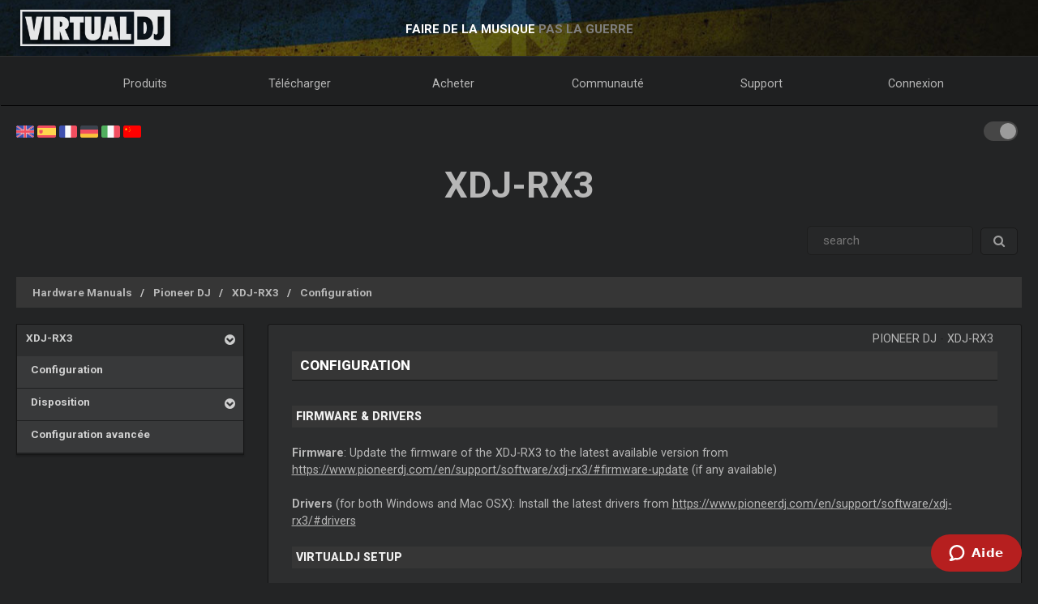

--- FILE ---
content_type: text/html; charset=UTF-8
request_url: https://fr.virtualdj.com/manuals/hardware/pioneer/xdjrx3/setup.html
body_size: 47151
content:
<!DOCTYPE html>
		<!--[if lt IE 7]> <html class="lt-ie9 lt-ie8 lt-ie7"> <![endif]-->
		<!--[if IE 7]>    <html class="lt-ie9 lt-ie8"> <![endif]-->
		<!--[if IE 8]>    <html class="lt-ie9"> <![endif]-->
		<!--[if gt IE 8]><!--> <html class="" lang="fr"> <!--<![endif]-->
		<head>
		<link rel="canonical" href="https://fr.virtualdj.com/manuals/hardware/pioneer/xdjrx3/setup.html"/>
		<meta name="viewport" content="width=device-width, initial-scale=1.0, minimum-scale=1.0, maximum-scale=1.5, user-scalable=yes">
		<!-- Old Explorer HTML5 enabling codeenable use of HTML5 sectioning elements in Internet Explorer 6-9, Safari 4.x (and iPhone 3.x), and Firefox 3.x.
		-->
		<!--[if lt IE 9]>
		<script src="//html5shiv.googlecode.com/svn/trunk/html5.js"></script>
		<style type="text/css">
		.clear {
		zoom: 1;
		display: block;
		}
		</style>
		<![endif]--><script async src="https://www.googletagmanager.com/gtag/js?id=UA-7811656-1"></script><script>window.dataLayer = window.dataLayer || []; function gtag(){dataLayer.push(arguments);} gtag('js', new Date()); gtag('config', 'UA-7811656-1');</script><title>VirtualDJ - XDJ-RX3 - Configuration (fr)</title>
<meta name="description" content="With over 100,000,000 downloads, VirtualDJ packs the most advanced DJ technology. Both perfect to start DJing, and perfect for advanced pro DJs."/>
<meta name="keywords" content="dj software,mixing software,mix mp3,virtualdj,virtual dj,mp3 mix,dj,video,vj,software,download,bpm,turntable,mixer,disc jockey,beat,beat matching,seamless,loops,party,atomix,atomixmp3,atomix productions,numark,cue,vinyl,serato,ssl,automated,recording,cd,cd burning,pitch,tempo,master tempo,skins,plugins,player,turntables,radio,broadcasting,shoutcast,winamp,playlist,scratch,sync,nightclub,night club,night,club,hercules,dj,virtual vinyl,timecode,timecoded,vinyl,timecoded vinyl,tcv"/>
<meta http-equiv="Content-Type" content="text/html; charset=UTF-8"/>
<meta name="revisit-after" content="5 days"/>
<meta http-equiv="Pragma" content="no-cache"/>
<meta http-equiv="Cache-Control" content="no-cache, must-revalidate"/>
<!-- Apple Android - retina and non retina -->
<link rel="apple-touch-icon" sizes="57x57" href="/apple-touch-icon-57x57.png"/>
<link rel="apple-touch-icon" sizes="114x114" href="/apple-touch-icon-114x114.png"/>
<link rel="apple-touch-icon" sizes="72x72" href="/apple-touch-icon-72x72.png"/>
<link rel="apple-touch-icon" sizes="144x144" href="/apple-touch-icon-144x144.png"/>
<link rel="apple-touch-icon" sizes="60x60" href="/apple-touch-icon-60x60.png"/>
<link rel="apple-touch-icon" sizes="120x120" href="/apple-touch-icon-120x120.png"/>
<link rel="apple-touch-icon" sizes="76x76" href="/apple-touch-icon-76x76.png"/>
<link rel="apple-touch-icon" sizes="152x152" href="/apple-touch-icon-152x152.png"/>
<link rel="apple-touch-icon" sizes="180x180" href="/apple-touch-icon-180x180.png"/>
<meta name="apple-mobile-web-app-title" content="VirtualDJ Website"/>
<!-- ICO file for IE and old browsers -->
<link rel="icon" type="image/icon" href="/favicon.ico?ver=8.0"/>
<link rel="shortcut icon" type="image/icon" href="/favicon.ico?ver=8.0"/> 
<!-- modern icons all other browsers - png -->
<link rel="icon" type="image/png" href="/favicon-192x192.png" sizes="192x192"/>
<link rel="icon" type="image/png" href="/favicon-160x160.png" sizes="160x160"/>
<link rel="icon" type="image/png" href="/favicon-96x96.png" sizes="96x96"/>
<link rel="icon" type="image/png" href="/favicon-16x16.png" sizes="16x16"/>
<link rel="icon" type="image/png" href="/favicon-32x32.png" sizes="32x32"/>
<!-- Win8 tile -->
<meta name="msapplication-TileColor" content="#ff0045"/>
<meta name="msapplication-TileImage" content="/mstile-144x144.png"/>
<meta name="application-name" content="VirtualDJ Website" />
<!-- IE11 tiles -->
<meta name="msapplication-square70x70logo" content="/mstile-70x70.png"/>
<meta name="msapplication-square150x150logo" content="/mstile-150x150.png"/>
<meta name="msapplication-wide310x150logo" content="/mstile-310x150.png"/>
<meta name="msapplication-square310x310logo" content="/mstile-310x310.png"/>

<meta name="robots" content="noindex"><meta property="og:title" content="VirtualDJ - XDJ-RX3 - Configuration (fr)" /><meta property="og:type" content="article" /><meta property="og:url" content="https://fr.virtualdj.com/manuals/hardware/pioneer/xdjrx3/setup.html"/><meta property="og:site_name" content="VirtualDJ Website"/><meta property="og:image" content="" /><meta property="fb:admins" content="stephane.clavel,1347391771"/><link rel="stylesheet" href="/css/v9-core.css?foo=20260101" type="text/css"/><link rel="stylesheet" href="/css/ukraine.css?foo=20260101" type="text/css"/><link rel="stylesheet" href="/css/manuals.css?foo=20260101" type="text/css"/><link rel="stylesheet" href="/css/translatorwidget.css?foo=20260101" type="text/css"/><link rel="stylesheet" href="/css/darkmode.css?foo=20260101" id="darkmode-css" type="text/css"/><script src="/js/jquery-3.7.1.min.js" language="javascript" type="text/javascript"></script><script src="/js/common.js?foo=20260101" language="javascript" type="text/javascript"></script><script src="/js/translatorwidget.js?foo=20260101" language="javascript" type="text/javascript"></script><script src="https://translate.google.com/translate_a/element.js?cb=googleTranslateElementInit" language="javascript" type="text/javascript"></script><script>function googleTranslateElementInit() { new google.translate.TranslateElement({pageLanguage: 'en', includedLanguages: 'fr', layout: google.translate.TranslateElement.InlineLayout.SIMPLE}, 'google_translate_element'); initTranslate();Translate();  }</script><script id="ze-snippet" src="https://static.zdassets.com/ekr/snippet.js?key=1c8e9398-bc90-42af-bea0-b998896f3ac0"> </script>
<script>
window.zESettings = { webWidget: { 
  contactOptions: { enabled: true },
  helpCenter: { 
    originalArticleButton: false
  },
  contactForm: {
    tags: ['ip.18.216.14.24']
  }
} };
zE('webWidget', 'setLocale', 'fr');
zE('webWidget', 'helpCenter:setSuggestions', { labels: ['main'] });
</script><base target="_top"></head><body id="body" class="darkmode notranslate"><section id="outer-wrapper">
  	<section id="inner-wrapper">
	  <!-- HEADER -->
	  <header id="pageheader">
		<div id="headerwrap">
			<a href="//virtualdj.com"><div id="headerlogo"></div></a>
	     	<div id="headerslogan">
				<!-- <span class="text-white" id="sloganfirst">LE #1 LOGICIEL DJ LE PLUS POPULAIRE</span>
				<span class="text-light" id="sloganlast"> POUR MIXAGE AUDIO & VIDEO</span> -->
				<span class="text-white" id="sloganfirst">FAIRE DE LA MUSIQUE</span>
				<span class="text-light" id="sloganlast"> PAS LA GUERRE</span>
			 </div>
		 </div>
	  </header>
		<!-- NAVIGATION -->
		<nav id="top-menu">
		<ul id="topmenu-full">
		<li class="topmenu-level1 nolink" id="menu-logo">
			<a href="//virtualdj.com"><img id="mobile-logo" src="/images/v9/menu/logo.png"/></a>
		</li>
		<li class="topmenu-level1"><a href="/products/virtualdj/features.html">Produits</a>
		<div class="mega-dropdown">
			<section class="fullgrid">
				<article class="grid-1-1 grid-large-1-24">&nbsp;</article>
				<article class="grid-1-3 grid-medium-1-3 grid-large-6-24">
					<b>VirtualDJ</b>
						<a href="/download/index.html" class="menu-link"><i class="icon-caret-right"></i> Télécharger</a>
						<a href="/buy/index.html" class="menu-link"><i class="icon-caret-right"></i> Acheter</a>
						<a href="/products/virtualdj/features.html" class="menu-link"><i class="icon-caret-right"></i> Fonctionnalités</a>
						<a href="/products/virtualdj/price.html" class="menu-link"><i class="icon-caret-right"></i> Prix & Licences</a>
						<a href="/products/virtualdj/screenshot.html" class="menu-link"><i class="icon-caret-right"></i> Capture d'écran</a>
						<a href="/djs/testimonials/index.html" class="menu-link"><i class="icon-caret-right"></i> Testimonials</a>
				</article>
				<article class="grid-1-3 grid-medium-1-3 grid-large-6-24">
						<b>Catalogue de Musique en Ligne</b>
						<a href="/products/onlinecatalogs.html" class="menu-link"><i class="icon-caret-right"></i> Souscrire un abonnement</a>
						<br>
						<b>Matériel DJ</b>
						<a href="/products/hardware.html" class="menu-link"><i class="icon-caret-right"></i> Contrôleurs & Mixeurs</a>
						<a href="/buy/controlvinyl.html" class="menu-link"><i class="icon-caret-right"></i> Vinyles Timecodé DVS</a>
				</article>
				<article class="grid-1-3 grid-medium-1-3 grid-large-6-24">
						<b>Autres produits</b>
						<a href="/products/vdjremote.html" class="menu-link"><i class="icon-caret-right"></i> Télécommande pour Androïd & iOS</a>
						<a href="/buy/clothing.html" class="menu-link"><i class="icon-caret-right"></i> Vêtements & Swag</a>
						<br>
						<b>Produits Légal</b>
						<a href="/products/legacy.html" class="menu-link"><i class="icon-caret-right"></i> Anciennes version</a>
				</article>
				<article class="grid-1-1 grid-medium-1-1 grid-large-5-24 menu-image-container">
					<center>
					<img class="menu-image menu-image-vdj" src="/images/v9/menu/menu-products.png?ver=2020" />
					<a href="/download/index.html"><button class="button button-gray hover-blue">Télécharger</button></a>&nbsp;&nbsp;
					<a href="/buy/index.html"><button class="button button-gray hover-blue">Acheter</button></a>
					</center>
				</article>
			</section>
		</div>
		</li>
		<li class="topmenu-level1"><a href="/download/index.html">Télécharger</a>
			<div class="mega-dropdown">
				<section class="fullgrid">
					<article class="grid-1-1 grid-large-1-24">&nbsp;</article>
					<article class="grid-1-3 grid-large-6-24">
						<b>VirtualDJ</b>
							<a href="/download/index.html" class="menu-link"><i class="icon-caret-right"></i> Télécharger</a>
							<a href="/manuals/virtualdj.html" class="menu-link"><i class="icon-caret-right"></i> Manuel utilisateur</a>
							<a href="/manuals/hardware.html" class="menu-link"><i class="icon-caret-right"></i> Manuels du Matériel</a>
							<br>
							<a href="/download/index.html"><button class="button button-gray hover-blue">Télécharger</button></a>
					</article>
					<article class="grid-1-3 grid-large-6-24">
						<b>Plugins & Addons</b>
							<a href="/plugins/index.html?category=effects&subcat=1" class="menu-link"><i class="icon-caret-right"></i> Effets Audio</a>
							<a href="/plugins/index.html?category=effects&subcat=2" class="menu-link"><i class="icon-caret-right"></i> Effets vidéo</a>
							<a href="/plugins/index.html?category=skins" class="menu-link"><i class="icon-caret-right"></i> Interface/Skins</a>
							<a href="/plugins/index.html?category=samples" class="menu-link"><i class="icon-caret-right"></i> Packs de Sample</a>
					</article>
					<article class="grid-1-3 grid-large-6-24">
						<b>DVS Timecode</b>
							<a href="/products/timecode/cd.html" class="menu-link"><i class="icon-caret-right"></i> CD Timecode</a>
					</article>
					<article class="grid-1-1 grid-large-1-24">&nbsp;</article>
					<article class="grid-1-1 grid-large-4-24 menu-image-container">
						<center>
							<img class="menu-image" src="/images/v9/menu/menu-download.png" />
						</center>
					</article>
				</section>
			</div>
		</li>
		<li class="topmenu-level1"><a href="/buy/index.html">Acheter</a>
			<div class="mega-dropdown">
				<section class="fullgrid">
					<article class="grid-1-1 grid-medium-1-1 grid-large-5-24 menu-image-container">
						<center>
						<img class="menu-image menu-image-vdj" src="/images/v9/menu/menu-products.png?ver=2020" />
						<a href="/buy/index.html?product=pro"><button class="button button-gray hover-blue">Acheter maintenant</button></a>
						</center>
					</article>
					<article class="grid-1-1 grid-large-1-24">&nbsp;</article>
					<article class="grid-1-3 grid-medium-1-3 grid-large-6-24">
						<b>VirtualDJ</b>
						<a href="/buy/index.html" class="menu-link"><i class="icon-caret-right"></i> Acheter Licence</a>
						<a href="/products/virtualdj/price.html" class="menu-link"><i class="icon-caret-right"></i> Options de Licence</a>
						<a href="/products/business.html" class="menu-link"><i class="icon-caret-right"></i> Licence Business</a>
						<a href="/products/virtualdj/price.html#comparison" class="menu-link"><i class="icon-caret-right"></i> Tableau de Comparaison</a>
					</article>
					<article class="grid-1-3 grid-medium-1-3 grid-large-6-24">
						<b>Catalogue de Contenu</b>
						<a href="/buy/index.html?product=cuaudio" class="menu-link"><i class="icon-caret-right"></i> Acheter le Catalogue Audio</a>
						<a href="/buy/index.html?product=cuvideo" class="menu-link"><i class="icon-caret-right"></i> Acheter le Catalogue Vidéo</a>
						<a href="/buy/index.html?product=cukaraoke0" class="menu-link"><i class="icon-caret-right"></i> Acheter le Catalogue Karaoké</a>
					</article>
					<article class="grid-1-3 grid-medium-1-3 grid-large-6-24">
						<b>Autres produits</b>
						<a href="/products/vdjremote.html" class="menu-link"><i class="icon-caret-right"></i> Télécommande pour Androïd & iOS</a>
						<a href="/buy/controlvinyl.html" class="menu-link"><i class="icon-caret-right"></i> Vinyles Timecodé DVS</a>
						<a href="/buy/clothing.html" class="menu-link"><i class="icon-caret-right"></i> Vêtements & Swag</a>
					</article>
				</section>
			</div>

		</li>
		<li class="topmenu-level1"><a href="/forums/index.html">Communauté</a>
			<div class="mega-dropdown">
				<section class="fullgrid">
					<article class="grid-1-1 grid-large-1-24">&nbsp;</article>
					<article class="grid-1-3 grid-large-6-24">
						<b>Créer & Contribuer</b>
							<a href="/wiki/Developers.html" class="menu-link"><i class="icon-caret-right"></i> Developer SDK</a>
							<a href="/wiki/PluginSDK8.html" class="menu-link"><i class="icon-caret-right"></i> Créer des Plugins</a>
							<a href="/wiki/Skin%20SDK%208.html" class="menu-link"><i class="icon-caret-right"></i> Créer des Skins</a>
							<a href="/wiki/Modify%20a%20Skin.html" class="menu-link"><i class="icon-caret-right"></i> Modifier une skin</a>
					</article>
					<article class="grid-1-3 grid-large-6-24">
						<b>Réseaux</b>
							<a href="/charts/index.html" class="menu-link"><i class="icon-caret-right"></i> Community Charts</a>
							<a href="/users/index.html" class="menu-link"><i class="icon-caret-right"></i> Réseau d'Utilisateurs</a>
							<br/>
							<b>Top DJs</b>
							<a href="/djs/top100djs/index.html" class="menu-link"><i class="icon-caret-right"></i> Top100DJs</a>
							<a href="/djs/dmc-championships/index.html" class="menu-link"><i class="icon-caret-right"></i> DMC Championships</a>
							<a href="/djs/testimonials/index.html" class="menu-link"><i class="icon-caret-right"></i> Top DJ Testimonials</a>
							<a href="/djs/index.html" class="menu-link"><i class="icon-caret-right"></i> Sélection de DJs</a>
					</article>
					<article class="grid-1-3 grid-large-6-24">
						<b>Forums</b>
							<a href="/forums/81/VirtualDJ_Technical_Support.html" class="menu-link"><i class="icon-caret-right"></i> Support Technique</a>
							<a href="/forums/30/General_Discussion.html" class="menu-link"><i class="icon-caret-right"></i> Sujets Généraux</a>
							<a href="/forums/18/Wishes_and_new_features.html" class="menu-link"><i class="icon-caret-right"></i> Souhaite de nouvelles fonctionnalités</a>
							<br>
							<a href="/forums/index.html"><button class="button button-gray hover-blue">Forums</button></a>
					</article>
					<article class="grid-1-1 grid-large-4-24 menu-image-container">
						<center>
							<img class="menu-image" src="/images/v9/menu/menu-community.png" />
						</center>
					</article>
				</section>
			</div>
		</li>
		<li class="topmenu-level1"><a href="/help/">Support</a>
			<div class="mega-dropdown">
				<section class="fullgrid">
					<article class="grid-1-1 grid-large-4-24 menu-image-container">
						<center>
							<br>
							<img class="menu-image" src="/images/v9/menu/menu-support.png" />
						</center>
					</article>
					<article class="grid-1-1 grid-large-2-24">&nbsp;</article>
					<article class="grid-1-3 grid-large-6-24">
						<b>Articles de Connaissance</b>
							<a href="/wiki/FAQ.html" class="menu-link"><i class="icon-caret-right"></i> Questions & Réponses</a>
							<a href="/wiki/index.html" class="menu-link"><i class="icon-caret-right"></i> Base de connaissances (wiki)</a>
					</article>
					<article class="grid-1-3 grid-large-6-24">
						<b>Manuels</b>
							<a href="/manuals/virtualdj.html" class="menu-link"><i class="icon-caret-right"></i> Manuel du Logiciel</a>
							<a href="/manuals/hardware.html" class="menu-link"><i class="icon-caret-right"></i> Manuels du Matériel</a>
						<br>
						<b>Tutoriaux</b>
							<a href="/help/videotutorials.html?view=gettingstarted" class="menu-link"><i class="icon-caret-right"></i> Commencer</a>
							<a href="/help/videotutorials.html?view=quicktips" class="menu-link"><i class="icon-caret-right"></i> Astuces Rapides</a>
					</article>
					<article class="grid-1-3 grid-large-6-24">
						<b>Aide & Support</b>
							<a href="/help/" class="menu-link"><i class="icon-caret-right"></i> Centre d'Aide</a>
							<br>
							<a href="/help/"><button class="button button-gray hover-blue">Obtenir de l'aide</button></a>
					</article>
				</section>
			</div>
		</li>
				<li class="topmenu-level1"><a href="/users/connect.html">Connexion</a>
			<div class="mega-dropdown">
				<section class="fullgrid">
					<article  class="grid-1-1 grid-large-4-24 menu-image-container">
						<center>
							<img class="menu-image" src="/images/v9/menu/menu-login.png" />
						</center>
					</article>
					<article class="grid-1-1 grid-large-1-24 menu-image-container">&nbsp;</article>
					<article class="grid-1-3 grid-large-3-24 menu-image-container">&nbsp;</article>
					<article class="grid-1-1 grid-medium-1-1 grid-large-16-24">
						<div id="menu-sociallogin">
							<b>Connexion & ouverture de session avec votre compte de média social ou Email</b>
							<form action="/users/connect.html" method="POST">
								<input type="hidden" name="returnUrl" value="/manuals/hardware/pioneer/xdjrx3/setup.html">
								<button class="button button-gray hover-blue" type="submit" name="MailLogin" ><i class="icon-envelope"></i>&nbsp;Email</button>
								<button class="button button-gray hover-blue" type="submit" name="FacebookLogin"><i class="icon-facebook-sign"></i>&nbsp;Facebook</button>
								<button class="button button-gray hover-blue" type="submit" name="MicrosoftLogin"><i class="icon-windows"></i>&nbsp;Microsoft</button>
								<button class="button button-gray hover-blue" type="submit" name="AppleLogin"><i class="icon-apple"></i>&nbsp;Apple</button>
								<button class="button button-gray hover-blue" type="submit" name="GoogleLogin"><i class="icon-google-plus"></i>&nbsp;Google</button>
							</form>
						</div>
					</article>
				</section>
			</div>
		</li>
				<li class="topmenu-level1" id="topmenu-last">&nbsp;</li>
	</ul>
	<div id="mobilemenu-button" class="mobilemenu-button">
		<span id="mobilemenu-toggle">
			  <div class="bar1"></div>
			  <div class="bar2"></div>
			  <div class="bar3"></div>
		</span>
	</div>
</nav>	

<div id="mobilemenu-wrapper">	
	<nav id="mobile-menu">
			<ul id="topmenu-mobile" class="mobilemenu-hidden">
				<li class="topmobile-level1">
					<label for="mobiledrop-1">Produits</label>
					<input type="radio" name="mobilemenu-selected" id="mobiledrop-1"/>
					<div class="mobile-megamenu">
					   <b>VirtualDJ</b>
						<a href="/download/index.html" class="menu-link"><i class="icon-caret-right"></i> Télécharger</a>
						<a href="/buy/index.html" class="menu-link"><i class="icon-caret-right"></i> Acheter</a>
						<a href="/products/virtualdj/features.html" class="menu-link"><i class="icon-caret-right"></i> Fonctionnalités</a>
						<a href="/products/virtualdj/price.html" class="menu-link"><i class="icon-caret-right"></i> Prix & Licences</a>
						<a href="/products/virtualdj/screenshot.html" class="menu-link"><i class="icon-caret-right"></i> Capture d'écran</a>
						<a href="/djs/testimonials/index.html" class="menu-link"><i class="icon-caret-right"></i> Testimonials</a>
						<b>Catalogues en ligne</b>
						<a href="/products/onlinecatalogs.html" class="menu-link"><i class="icon-caret-right"></i> Souscrire un abonnement</a>
						<br>
						<b>Matériel</b>
						<a href="/products/hardware.html" class="menu-link"><i class="icon-caret-right"></i> Contrôleurs & Mixeurs</a>
						<a href="/buy/controlvinyl.html" class="menu-link"><i class="icon-caret-right"></i> DVS Timecode Vinyle & CD</a>
						<b>Autres produits</b>
						<a href="/products/vdjremote.html" class="menu-link"><i class="icon-caret-right"></i> Télécommande pour Androïd & iOS</a>
						<a href="/buy/clothing.html" class="menu-link"><i class="icon-caret-right"></i> Vêtements & Swag</a>
						<br>
						<b>Produits Légal</b>
						<a href="/products/legacy.html" class="menu-link"><i class="icon-caret-right"></i> Anciennes version</a>
					</div>
				</li>
				<li class="topmobile-level1">
					<label for="mobiledrop-2">Télécharger</label>
					<input type="radio" name="mobilemenu-selected" id="mobiledrop-2"/>
					<div class="mobile-megamenu">
						<b>VirtualDJ</b>
							<a href="/download/index.html" class="menu-link"><i class="icon-caret-right"></i> Télécharger</a>
							<a href="/manuals/virtualdj.html" class="menu-link"><i class="icon-caret-right"></i> Manuel utilisateur</a>
							<a href="/manuals/hardware.html" class="menu-link"><i class="icon-caret-right"></i> Manuels du Matériel</a>
						<b>Plugins & Addons</b>
							<a href="/plugins/index.html?category=effects&subcat=1" class="menu-link"><i class="icon-caret-right"></i> Effets Audio</a>
							<a href="/plugins/index.html?category=effects&subcat=2" class="menu-link"><i class="icon-caret-right"></i> Effets vidéo</a>
							<a href="/plugins/index.html?category=skins" class="menu-link"><i class="icon-caret-right"></i> Interface/Skins</a>
							<a href="/plugins/index.html?category=samples" class="menu-link"><i class="icon-caret-right"></i> Packs de Sample</a>
						<b>DVS Timecode</b>
							<a href="/products/timecode/cd.html" class="menu-link"><i class="icon-caret-right"></i> Signal timecode CD</a>
					</div>
				</li>
				<li class="topmobile-level1">
					<a href="/buy/index.html"><label>Acheter</label></a>
				</li>
				<li class="topmobile-level1">
					<label for="mobiledrop-3">Communauté</label>
					<input type="radio" name="mobilemenu-selected" id="mobiledrop-3"/>
					<div class="mobile-megamenu">
						<b>Forums</b>
              <a href="/forums/index.html" class="menu-link"><i class="icon-caret-right"></i> Tous les Forums</a>
							<a href="/forums/81/VirtualDJ_Technical_Support.html" class="menu-link"><i class="icon-caret-right"></i> Support Technique</a>
							<a href="/forums/30/General_Discussion.html" class="menu-link"><i class="icon-caret-right"></i> Sujets Généraux</a>
							<a href="/forums/18/Wishes_and_new_features.html" class="menu-link"><i class="icon-caret-right"></i> Souhaite de nouvelles fonctionnalités</a>
						<b>Réseaux</b>
							<a href="/charts/index.html" class="menu-link"><i class="icon-caret-right"></i> Community Charts</a>
							<a href="/users/index.html" class="menu-link"><i class="icon-caret-right"></i> Réseau d'Utilisateurs</a>
						<b>Top DJs</b>
							<a href="/djs/top100djs/index.html" class="menu-link"><i class="icon-caret-right"></i> Top100DJs</a>
							<a href="/djs/dmc-championships/index.html" class="menu-link"><i class="icon-caret-right"></i> DMC Championships</a>
							<a href="/djs/testimonials/index.html" class="menu-link"><i class="icon-caret-right"></i> Top DJ Testimonials</a>
							<a href="/djs/index.html" class="menu-link"><i class="icon-caret-right"></i> Sélection de DJs</a>
						<b>Créer & Contribuer</b>
							<a href="/wiki/Developers.html" class="menu-link"><i class="icon-caret-right"></i> Developer SDK</a>
							<a href="/wiki/PluginSDK8.html" class="menu-link"><i class="icon-caret-right"></i> Créer un Plugin</a>
							<a href="/wiki/Skin%20SDK%208.html" class="menu-link"><i class="icon-caret-right"></i> Créer des Skins</a>
							<a href="/wiki/Modify%20a%20Skin.html" class="menu-link"><i class="icon-caret-right"></i> Modifier une skin</a>
					</div>
				</li>
				<li class="topmobile-level1">
					<label for="mobiledrop-5">Support</label>
					<input type="radio" name="mobilemenu-selected" id="mobiledrop-5"/>
					<div class="mobile-megamenu">
						<b>Aide & Support</b>
							<a href="/help/" class="menu-link"><i class="icon-caret-right"></i> Centre d'Aide</a>
						<b>Manuels</b>
							<a href="/manuals/virtualdj.html" class="menu-link"><i class="icon-caret-right"></i> Manuel du Logiciel</a>
							<a href="/manuals/hardware.html" class="menu-link"><i class="icon-caret-right"></i> Manuels du Matériel</a>
						<b>Articles de Connaissance</b>
							<a href="/wiki/FAQ.html" class="menu-link"><i class="icon-caret-right"></i> Questions & Réponses</a>
							<a href="/wiki/index.html" class="menu-link"><i class="icon-caret-right"></i> Base de connaissances (wiki)</a>
						<b>Tutoriaux</b>
							<a href="/totd/" class="menu-link"><i class="icon-caret-right"></i> Conseils Vidéo</a>
					</div>
				</li>
								<li class="topmobile-level1">
					<label for="mobiledrop-4">Connexion</label>
					<input type="radio" name="mobilemenu-selected" id="mobiledrop-4"/>
					<div class="mobile-megamenu">
						<br>
						<b>Connexion & ouverture de session <br> avec votre compte de média social ou email</b> 
						<form action="/users/connect.html" method="POST">
							<input type="hidden" name="returnUrl" value="/manuals/hardware/pioneer/xdjrx3/setup.html">
							<button class="button button-gray button-medium hover-blue" type="submit" name="FacebookLogin"><i class="icon-facebook-sign"></i>&nbsp;Facebook</button><br><br>
							<button class="button button-gray button-medium hover-blue" type="submit" name="MicrosoftLogin"><i class="icon-windows"></i>&nbsp;Microsoft</button><br><br>
							<button class="button button-gray button-medium hover-blue" type="submit" name="AppleLogin"><i class="icon-apple"></i>&nbsp;Apple</button><br><br>
							<button class="button button-gray button-medium hover-blue" type="submit" name="GoogleLogin"><i class="icon-google-plus"></i>&nbsp;Google</button><br><br>
							<button class="button button-gray button-medium hover-blue" type="submit" name="MailLogin" ><i class="icon-envelope"></i>&nbsp;Email</button>
						</form>
						<br><br>
						<b>profil</b>
							<a href="/users/connect.html" class="menu-link"><i class="icon-caret-right"></i> Créer un Compte</a>
							<a href="/contact/cantlogin.html" class="menu-link"><i class="icon-caret-right"></i> Mot de passe oublié</a>		
					</div>
				</li>
							</ul>
	</nav>
	<div class="clearfix"></div>
</div>

<!-- content -->
<section class="content-regular" id="content">
	<div id="theme-switch">
		<label class="themeswitch">
		  <input id="themetoggle" class="theme-switcher" type="checkbox" checked>
		  <span class="switchslider switchround"></span>
		</label> 
	</div>
<div id="menu-flags">
	<a href="//virtualdj.com/manuals/hardware/pioneer/xdjrx3/setup.html" title="English"><img src="/images/v8/menuflags/english.png"/></a>
	<a href="//es.virtualdj.com/manuals/hardware/pioneer/xdjrx3/setup.html" title="Spanish language"><img src="/images/v8/menuflags/spanish.png"/></a>
	<a href="//fr.virtualdj.com/manuals/hardware/pioneer/xdjrx3/setup.html" title="French language"><img src="/images/v8/menuflags/french.png"/></a>
	<a href="//de.virtualdj.com/manuals/hardware/pioneer/xdjrx3/setup.html" title="German language"><img src="/images/v8/menuflags/german.png"/></a>
	<a href="//it.virtualdj.com/manuals/hardware/pioneer/xdjrx3/setup.html" title="Italian language"><img src="/images/v8/menuflags/italian.png"/></a>
	<a href="//cn.virtualdj.com/manuals/hardware/pioneer/xdjrx3/setup.html" title="Chinese language"><img src="/images/v8/menuflags/chinese.png"/></a>
</div><h1 class="toptitle">XDJ-RX3</h1><form method="post" class="form-search" style="float:right;" id="manuals_searchbox">
	<div class="input-append">
	<input type="text" name="search" class="span2 search-query" placeholder=" search ">
	<button type="submit" class="btn gray-gradient"><i class="icon-search"></i></button>
	</div>
</form>
<div style="clear:both;"></div><br/>

<ul class="breadcrumb"><li class="breadcrumb-item"><a href="/manuals/hardware.html" class="manual_breadcrumb">Hardware Manuals</a></li><li class="breadcrumb-item"><a href="/manuals/hardware/pioneer.html" class="manual_breadcrumb">Pioneer DJ</a></li><li class="breadcrumb-item"><a href="/manuals/hardware/pioneer/xdjrx3.html" class="manual_breadcrumb">XDJ-RX3</a></li><li class="breadcrumb-item"><a href="/manuals/hardware/pioneer/xdjrx3/setup.html" class="manual_breadcrumb">Configuration</a></li></ul><style type="text/css">
#hwmodel_index {
    margin-bottom: 60px;
    margin-top: 40px;
}
#hwmodel_name {
    float: right;
    font-size: 2.8em;
    font-weight: bold;
    margin-right: 30px;
    letter-spacing: 1.5px;
    text-transform: uppercase;
    margin-bottom: 10px;
    clear: both;
}

#hwmodel_img {
    max-width: 600px;
    width: 80%;
    display: block;
    margin-left: auto;
    margin-right: auto;
    clear: both;
    filter: saturate(0.75) drop-shadow(5px 6px 6px #505050);
}

#hwmodel_guide {
    float: right;
    text-align: right;
    font-size: 2.5em;
    font-weight: bold;
    letter-spacing: 1.5px;
    margin: 0 40px 0 0;
    line-height: 1;
    text-transform: uppercase;
}

#hwbrand_logo {
    height: auto;
    min-height: 65px;
    display: inline-block;
    float: right;
}

#hwbrand_logo img {
    filter: invert(1) brightness(0.8);
    float: right;
    display: block;
    max-width: 200px;
    max-height: 65px;
    margin-right: 35px;
    margin-top: 30px;
}


#hwmodel_image {
	clear: both;
    display: block;
    height: auto;
    min-height: 400px;
    margin-bottom: 50px;
    vertical-align: middle;
    background-size: 70%;
    background-repeat: no-repeat;
    background-position-x: center;
    background-position: center;
    filter: saturate(0.75) drop-shadow(5px 6px 6px #505050);
}

#hw_vdjlogo {
    height: auto;
    min-height: 65px;
    display: inline-block;
    float: left;
    margin-left: 40px;
    margin-top: -60px;
}
#hw_vdjlogo img {
    float: left;
    display: block;
    max-width: 170px;
    max-height: 65px;
    margin-right: 35px;
    margin-top: 30px;
    filter: invert(1) brightness(0.8);
}

#hw_atomix {
    height: auto;
    min-height: 65px;
    display: inline-block;
    float: left;
    margin-left: 40px;
}

#hw_atomix img {
    float: left;
    display: block;
    max-width: 170px;
    max-height: 65px;
    margin-right: 35px;
    margin-top: 20px;
    filter: invert(1) brightness(0.8);
}
#hwmodel_breakword {
    width: 100px;
    display: block;
    height: 0px;
}

@media only screen and (max-width: 980px) {
    #hw_vdjlogo,#hw_atomix {display: none;}
    #hwmodel_name,#hwbrand_logo {
        display: block;
        width: 100%;
        text-align: center;
        margin-right: 0;
    }
    #hwbrand_logo img {
        float: none;
        margin-left: auto;
        margin-right: auto;
    }
    #hwmodel_image {background-size: 95%;}
    #hwmodel_breakword {
        display: inline-block;
        width: 10px;
    }
    #hwmodel_guide {
        width: 100%;
        text-align: center;
        margin-right: 0;
    }

}


/* alt layout */



body.darkmode #hwmodel_image {filter: saturate(0.75) drop-shadow(5px 6px 6px #202020);}
body.darkmode #hwbrand_logo img, body.darkmode #hw_vdjlogo img, body.darkmode #hw_atomix img  {filter: brightness(0.8);}
</style>
<section class="fullgrid">
	<article class="grid-1-1 grid-medium-1-4">
		<div class="">
			<div class="manual_menu">
				<ul class="catmenu-level1"><li><a href="/manuals/hardware/pioneer/xdjrx3.html"> XDJ-RX3</a><a class="catmenu_down"><i class="icon-chevron-sign-down"></i> </a><ul class="catmenu-level2" style="display: block;"><li class="active_menu"><a href="/manuals/hardware/pioneer/xdjrx3/setup.html"> &nbsp;&nbsp;Configuration</a></li><li><a href="/manuals/hardware/pioneer/xdjrx3/layout.html"> &nbsp;&nbsp;Disposition</a><a class="catmenu_down"><i class="icon-chevron-sign-down"></i> </a><ul class="catmenu-level3"><li><a href="/manuals/hardware/pioneer/xdjrx3/layout/mixer.html"> &nbsp;&nbsp;&nbsp;&nbsp;Mixeur &amp; Effets</a></li><li><a href="/manuals/hardware/pioneer/xdjrx3/layout/deck.html"> &nbsp;&nbsp;&nbsp;&nbsp;Contrôle de la platine</a></li><li><a href="/manuals/hardware/pioneer/xdjrx3/layout/pads.html"> &nbsp;&nbsp;&nbsp;&nbsp;Pads</a></li><li><a href="/manuals/hardware/pioneer/xdjrx3/layout/mic.html"> &nbsp;&nbsp;&nbsp;&nbsp;Microphone</a></li><li><a href="/manuals/hardware/pioneer/xdjrx3/layout/lcd.html"> &nbsp;&nbsp;&nbsp;&nbsp;Navigateur &amp; Affichage</a></li><li><a href="/manuals/hardware/pioneer/xdjrx3/layout/frontrear.html"> &nbsp;&nbsp;&nbsp;&nbsp;Avant &amp; Arrière</a></li></ul></li><li><a href="/manuals/hardware/pioneer/xdjrx3/mode.html"> &nbsp;&nbsp;Configuration avancée</a></li></ul></li></ul>			</div>
			<div class="menuedit"></div>
		</div>
	</article>
		<article class="grid-1-1 grid-medium-3-4">
			<div class="">
				<div class="manual_content">
                    <span id="breadcrumbs"><a href="/manuals/hardware/pioneer.html">Pioneer DJ</a> - <a href="/manuals/hardware/pioneer/xdjrx3.html">XDJ-RX3</a></span>
					<span class="manual_editlinks"></span>
					<span class="manual_printlink"></span>
					<span class="manual_translate"><div id="translatorwidget">
				<div id="google_translate_element" title="Google Translate"></div>
				<button id="google_translate_off" title="turn off Google Translate" class="btn gray-gradient" onclick="noTranslate()"><i class="fas fa-times"></i></button>
				</div></span>
					<div class="translate"><h1 class='notranslate'>Configuration</h1><br/><span class='graybox'><h2>Firmware &amp; Drivers</h2></span><br/><B>Firmware</B>: Update the firmware of the XDJ-RX3 to the latest available version from <a href="https://www.pioneerdj.com/en/support/software/xdj-rx3/#firmware-update" target="_blank" rel="nofollow">https://www.pioneerdj.com/en/support/software/xdj-rx3/#firmware-update</a> (if any available)<br/><br/><B>Drivers</B> (for both Windows and Mac OSX): Install the latest drivers from <a href="https://www.pioneerdj.com/en/support/software/xdj-rx3/#drivers" target="_blank" rel="nofollow">https://www.pioneerdj.com/en/support/software/xdj-rx3/#drivers</a><br/><br/><span class='graybox'><h2>VirtualDJ Setup</h2></span><br/><segment class='fullgrid'><article class="grid-1-1 grid-medium-1-2"><span class='boxwrap_content'>Download and <B>install VirtualDJ</B> from <a href="https://www.virtualdj.com/download/index.html" target="_blank" rel="nofollow">https://www.virtualdj.com/download/index.html</a> (in case you have not done already)<br/><br/><br/>Once VirtualDJ is opened, a <B>Connect</B> Window will appear to enter your virtualdj.com account credentials. <br/><br/>A <b>Pro Infinity</b> or a <b>Pro Subscription</b> License is required to fully use the Pioneer XDJ-RX3 Without any of the above Licenses, the controller will operate for 10 minutes each time you restart VirtualDJ.<br/><br/> <a href="https://www.virtualdj.com/buy/index.html" target="_blank" rel="nofollow">https://www.virtualdj.com/buy/index.html</a> <br/></span></article><article class="grid-1-1 grid-medium-1-2"><span class='boxwrap_content'><center> <span style='display:inline-block;width:80%''><img src="/img/352272/88437/LoginWindowBlack.png" class="bb-img"></span> </center></span></article></segment> <br/><br/><segment class='fullgrid'><article class="grid-1-1 grid-medium-1-2"><span class='boxwrap_content'>A detection windows will appear right after, verifying proper connection. Have your speakers connected to the rear-panel of the XDJ-RX3 and click "XDJ-RX3" for VirtualDJ to apply the pre-defined audio setup with the built-in sound card of the XDJ-RX3 You can still change that from Settings-&gt;AUDIO tab.<br/><br/>Select the <B>Software Control</B> mode from the XDJ-RX3 if the relative message appears.<br/><ol> <li>Press the <B>SOURCE</B> button at the top side of the Display<br/></li><li> Select the <B>SOFTWARE CONTROL</B> mode<br/></li><li>Press the <B>LOAD 1</B> button at the right side of the Display<br/></li><li>Press the <B>LOAD 2</B> button at the right side of the Display<br/> </li></ol><br/><br/>Click to <B>OK</B><br/><br/></span></article><article class="grid-1-1 grid-medium-1-2"><span class='boxwrap_content'><center> <span style='display:inline-block;width:80%''><img src="/img/352273/70766/Detection.png" class="bb-img"></span> </center><br/><br/></span></article></segment> <br/><br/>The unit is now <B>ready</B> to operate.<br/><br/><span class='graybox'><h2>MIDI Operation</h2></span><br/>The unit should be visible in the CONTROLLERS tab of Config and the “factory default” available/selected from the Mappings drop-down list. The factory default Mapping offers the functions described in this Manual, however those can be adjusted to your needs via VDJ Script actions. <br/><br/><center> <img src="/img/352274/49918/Midi Setup.png" class="bb-img"> </center><br/><br/>Find more  details at <a href="https://www.virtualdj.com/wiki/VDJ8script.html" target="_blank" rel="nofollow">https://www.virtualdj.com/wiki/VDJ8script.html</a><br/><br/><br/><span class='graybox'><h2>AUDIO Setup</h2></span><br/>The unit has a pre-defined Audio setup and a special button in the AUDIO tab of Config to provide that. <br/><br/><center> <img src="/img/352275/63592/Audio Setup.png" class="bb-img">   </center><br/><br/>Alternative audio configurations can be applied See <a href="/manuals/hardware/pioneer/xdjrx3/mode/index.html" >Advanced Setup</a><br/><br/>For further software settings please refer to the User Guides of VirtualDJ 8. <br/><a href="https://www.virtualdj.com/manuals/virtualdj/index.html" target="_blank" rel="nofollow">https://www.virtualdj.com/manuals/virtualdj/index.html</a><br/><br/>Refer to the manual of the unit for further features-settings. at... <a href="https://www.pioneerdj.com/en/support/documents/xdj-rx3/" target="_blank" rel="nofollow">https://www.pioneerdj.com/en/support/documents/xdj-rx3/</a><br/></div>					<span class="cat_nextpage"><a href="/manuals/hardware/pioneer/xdjrx3/layout.html">Disposition <i class="icon-chevron-sign-right"></i></a></span>				</div>
			</div>
	</article>
</section>
<script type="text/javascript">
$(document).ready(function() {
	$("ul a.catmenu_down").click(function(event) {
		event.preventDefault();
	 	 if($(this).siblings().length > 0) 
	  		$(this).siblings("ul").fadeToggle();
	});
	if (window.location.hash) {
        location.href = window.location.hash;
    }
    $('ol[start]').each(function() {
    	var val = parseFloat($(this).attr("start")) - 1;
    	$(this).css('counter-increment','item '+ val);
	});
    $('#expandall').click(function(e) {
        e.preventDefault();
        $(".manual_menu ul").show();
    });
});    
</script> <!-- end forum transitional class -->
<div class="clearfix"></div>
</section><!-- end content -->
<div class="clearfix"></div>
</section><!-- end inner wrapper -->
<footer id="pagefooter">
<section class="grid-box" id="footerboxes">
        <article id="footerbox-1" class="col small-col-half medium-col-1-4">

              <div class="footerbox">
                <h5><span class="text-blue"><i class="icon-play"></i></span> À Propos de VirtualDJ</h5>
                <ul>
                <li><a href="/download/">Télécharger</a></li>
                <li><a href="/buy/">Acheter</a></li>
                <li><a href="/products/virtualdj/features.html">Fonctionnalités</a></li>
                <li><a href="/products/virtualdj/price.html">Prix & Licences</a></li>
                <li><a href="/products/virtualdj/screenshot.html">Capture d'écran</a></li>
                </ul>
              </div>

        </article>
        <article id="footerbox-4" class="col small-col-half medium-col-1-4">
              <div class="footerbox">
                <h5><span class="text-blue"><i class="icon-play"></i></span> Support</h5>
                <ul>
                <li><a href="/help/">Contactez le Support</a></li>
                <li><a href="/manuals/virtualdj.html">Manuel utilisateur</a></li>
                <li><a href="/wiki/FAQ.html">faq</a></li>
                <li><a href="/wiki/index.html">VDJPedia (Wiki)</a></li>
                <li><a href="/forums/">Forums</a></li>
                </ul>
              </div>
        </article>
        <article id="footerbox-4" class="col small-col-half medium-col-1-4">
              <div class="footerbox">
                <h5><span class="text-blue"><i class="icon-play"></i></span> Société</h5>
                <ul>
                <li><a href="/atomixproductions/">À propos de nous</a></li>
                <li><a href="/help/">nous contacter</a></li>
                <li><a href="/atomixproductions/jobs.html">Offres d'emploi</a></li>
                <li><a href="/privacy/">Politique de confidentialité</a></li>
                <li><a href="/EULA/">EULA</a></li>
                </ul>
              </div>
        </article>
        <article id="footerbox-3" class="col small-col-half medium-col-1-4">
              <div class="footerbox">
                <h5><span class="text-blue"><i class="icon-play"></i></span> Suivez Nous</h5>
                <span class="social-link">
                 <ul>
                 <li><a href="https://www.facebook.com/virtualdjsoftware" target="_blank"><i class="icon-facebook"></i>&nbsp;&nbsp;&nbsp;Facebook</a></li>
                 <li><a href="https://www.youtube.com/user/virtualdjofficial" target="_blank"><i class="icon-youtube-play"></i> YouTube</a></li>
                 <li><a href="https://instagram.com/virtualdjsoftware" target="_blank"><i class="icon-instagram"></i> Instagram #virtualdj</a></li>
                 <li><a href="https://twitter.com/virtualdj" target="_blank"><i class="icon-twitter"></i> Twitter #virtualdj</a></li>
                 </ul>
                </span>
             </div>
        </article>
   </section>
<!-- bottom -->
<section class="grid-box" role="copyright-footer" id="bottomfooter">
        <article class="col compact-full medium-col-1-1">
          <center><a href="/atomixproductions/">&copy; Atomix Productions</a></center>
        </article>
 </section>
</footer>
</section><!-- end outer wrapper section -->
<!-- scripts -->
<script type="text/javascript">
window.onscroll = function() {
  var menunodes = document.getElementById('topmenu-full').childNodes;
    if (document.body.scrollTop > 70 || document.documentElement.scrollTop > 70) {
      document.getElementById("top-menu").style.position = "fixed";
      document.getElementById("content").style.paddingTop = "60px";
        for(var i=0; i<menunodes.length; i++) {
            if (menunodes[i].nodeName == 'LI') {
                 menunodes[i].style.width = "13%";
             }
        }
        document.getElementById("mobile-logo").style.display = "block";
    } else {
      document.getElementById("content").style.paddingTop = "0px";
       document.getElementById("top-menu").style.position = "relative";
         for(var i=0; i<menunodes.length; i++) {
            if (menunodes[i].nodeName == 'LI') {
                 menunodes[i].style.width = "15%";
             }
          }
           document.getElementById("topmenu-last").style.width = "5%";
           document.getElementById("menu-logo").style.width = "5%";
           document.getElementById("headerlogo").style.display = "block";
           document.getElementById("mobile-logo").style.display = "none";
         } 
};
var setCheck;
var x = 0;
var mobilemenu = document.getElementsByName('mobilemenu-selected');
document.getElementById('mobilemenu-button').onclick = function() {
    document.getElementById("mobilemenu-button").classList.toggle("mobilemenu-clicked");
    document.getElementById("mobilemenu-wrapper").classList.toggle("menuvisible");
    document.getElementById("body").classList.toggle("menu-moveright");
    document.getElementById("body").classList.toggle("background-dark");
    document.getElementById("mobilemenu-button").classList.toggle("menu-moveleft");
    for(var i=0;i<mobilemenu.length;i++) mobilemenu[i].checked = false;
}

for(x = 0; x < mobilemenu.length; x++){
  mobilemenu[x].onclick = function(){
      if(setCheck != this){
           setCheck = this;
      } else{
          this.checked = false;
          setCheck = null;
    }
  };
}

const themeToggle = document.querySelector('input.theme-switcher');
function switchTheme(e) {
    if (e.target.checked) {
        darkmodeCSS(true);
        storeTheme('darkmode');
    } else {
       darkmodeCSS(false);
       storeTheme('lightmode');
    }  
}
themeToggle.addEventListener('change', switchTheme, false);
const currentTheme = localStorage.getItem('theme') ? localStorage.getItem('theme') : null;
if (currentTheme) {
    document.body.className = currentTheme;
    if (currentTheme === 'darkmode') {
        themeToggle.checked = true;
        darkmodeCSS(true);
        storeTheme('darkmode');
    } else  {
      themeToggle.checked = false;
      darkmodeCSS(false);
      storeTheme('lightmode');
    }
}

function darkmodeCSS(set) {
    if(set==true) {
      document.body.className = 'darkmode';
      var darmkodecss = document.getElementById("darkmode-css") ? document.getElementById("darkmode-css") : null;
      if(!darmkodecss){
        var link = document.createElement('link');
        link.href = '/css/darkmode.css?foo=20260101';
        link.rel = 'stylesheet';
        link.type = 'text/css';
        link.setAttribute("id", "darkmode-css");
        document.body.appendChild(link);
      }
    } else {
        document.body.className = 'lightmode';
        var darmkodecss = document.getElementById("darkmode-css");
        darmkodecss.disabled = true;
        darmkodecss.parentNode.removeChild(darmkodecss);
    }
}
function storeTheme(theme) {
      localStorage.setItem('theme', theme);
      var d = new Date();    
      document.cookie = "theme=; expires=Thu, 01 Jan 1970 00:00:00 GMT";
      document.cookie = "theme="+theme+"; expires=Thu, 29 Dec " + (d.getFullYear() + 1) + " 00:00:00 GMT; path=/";
}
</script>
<div id="fb-root"></div>
<script>(function(d, s, id) {
  var js, fjs = d.getElementsByTagName(s)[0];
  if (d.getElementById(id)) return;
  js = d.createElement(s); js.id = id;
  js.src = "//connect.facebook.net/en_US/sdk.js#xfbml=1&appId=1023988617671915&version=v3.0";
  fjs.parentNode.insertBefore(js, fjs);
}(document, 'script', 'facebook-jssdk'));
</script></body></html>